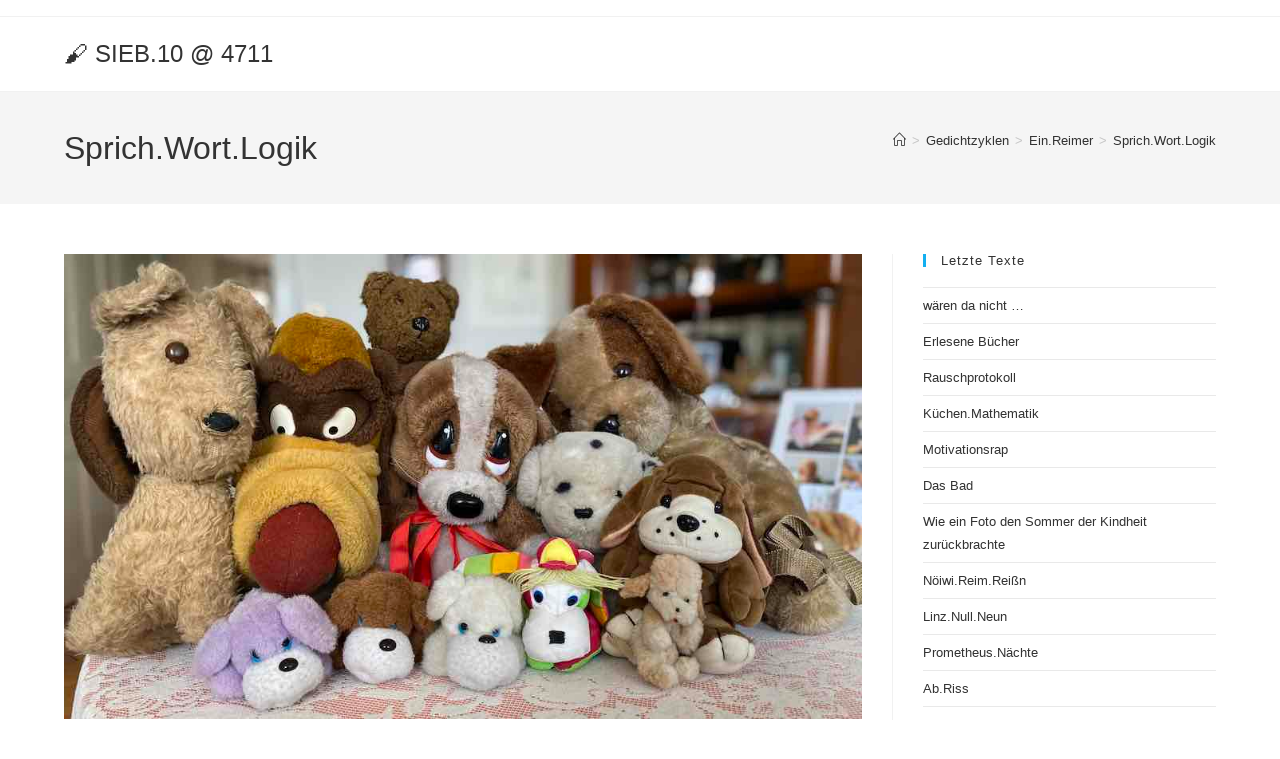

--- FILE ---
content_type: text/html; charset=UTF-8
request_url: https://literatur.stangl.eu/sprich-wort-logik/
body_size: 13543
content:
<!DOCTYPE html>
<html class="html" lang="de">
<head>
<meta charset="UTF-8">
<link rel="profile" href="https://gmpg.org/xfn/11">
<title>Sprich.Wort.Logik &#8211; &#x1f58c;&#xfe0f; SIEB.10 @ 4711</title>
<meta name='robots' content='max-image-preview:large' />
<meta name="viewport" content="width=device-width, initial-scale=1"><link rel="alternate" title="oEmbed (JSON)" type="application/json+oembed" href="https://literatur.stangl.eu/wp-json/oembed/1.0/embed?url=https%3A%2F%2Fliteratur.stangl.eu%2Fsprich-wort-logik%2F" />
<link rel="alternate" title="oEmbed (XML)" type="text/xml+oembed" href="https://literatur.stangl.eu/wp-json/oembed/1.0/embed?url=https%3A%2F%2Fliteratur.stangl.eu%2Fsprich-wort-logik%2F&#038;format=xml" />
<style id='wp-img-auto-sizes-contain-inline-css'>
img:is([sizes=auto i],[sizes^="auto," i]){contain-intrinsic-size:3000px 1500px}
/*# sourceURL=wp-img-auto-sizes-contain-inline-css */
</style>
<style id='wp-emoji-styles-inline-css'>
img.wp-smiley, img.emoji {
display: inline !important;
border: none !important;
box-shadow: none !important;
height: 1em !important;
width: 1em !important;
margin: 0 0.07em !important;
vertical-align: -0.1em !important;
background: none !important;
padding: 0 !important;
}
/*# sourceURL=wp-emoji-styles-inline-css */
</style>
<style id='wp-block-library-inline-css'>
:root{--wp-block-synced-color:#7a00df;--wp-block-synced-color--rgb:122,0,223;--wp-bound-block-color:var(--wp-block-synced-color);--wp-editor-canvas-background:#ddd;--wp-admin-theme-color:#007cba;--wp-admin-theme-color--rgb:0,124,186;--wp-admin-theme-color-darker-10:#006ba1;--wp-admin-theme-color-darker-10--rgb:0,107,160.5;--wp-admin-theme-color-darker-20:#005a87;--wp-admin-theme-color-darker-20--rgb:0,90,135;--wp-admin-border-width-focus:2px}@media (min-resolution:192dpi){:root{--wp-admin-border-width-focus:1.5px}}.wp-element-button{cursor:pointer}:root .has-very-light-gray-background-color{background-color:#eee}:root .has-very-dark-gray-background-color{background-color:#313131}:root .has-very-light-gray-color{color:#eee}:root .has-very-dark-gray-color{color:#313131}:root .has-vivid-green-cyan-to-vivid-cyan-blue-gradient-background{background:linear-gradient(135deg,#00d084,#0693e3)}:root .has-purple-crush-gradient-background{background:linear-gradient(135deg,#34e2e4,#4721fb 50%,#ab1dfe)}:root .has-hazy-dawn-gradient-background{background:linear-gradient(135deg,#faaca8,#dad0ec)}:root .has-subdued-olive-gradient-background{background:linear-gradient(135deg,#fafae1,#67a671)}:root .has-atomic-cream-gradient-background{background:linear-gradient(135deg,#fdd79a,#004a59)}:root .has-nightshade-gradient-background{background:linear-gradient(135deg,#330968,#31cdcf)}:root .has-midnight-gradient-background{background:linear-gradient(135deg,#020381,#2874fc)}:root{--wp--preset--font-size--normal:16px;--wp--preset--font-size--huge:42px}.has-regular-font-size{font-size:1em}.has-larger-font-size{font-size:2.625em}.has-normal-font-size{font-size:var(--wp--preset--font-size--normal)}.has-huge-font-size{font-size:var(--wp--preset--font-size--huge)}.has-text-align-center{text-align:center}.has-text-align-left{text-align:left}.has-text-align-right{text-align:right}.has-fit-text{white-space:nowrap!important}#end-resizable-editor-section{display:none}.aligncenter{clear:both}.items-justified-left{justify-content:flex-start}.items-justified-center{justify-content:center}.items-justified-right{justify-content:flex-end}.items-justified-space-between{justify-content:space-between}.screen-reader-text{border:0;clip-path:inset(50%);height:1px;margin:-1px;overflow:hidden;padding:0;position:absolute;width:1px;word-wrap:normal!important}.screen-reader-text:focus{background-color:#ddd;clip-path:none;color:#444;display:block;font-size:1em;height:auto;left:5px;line-height:normal;padding:15px 23px 14px;text-decoration:none;top:5px;width:auto;z-index:100000}html :where(.has-border-color){border-style:solid}html :where([style*=border-top-color]){border-top-style:solid}html :where([style*=border-right-color]){border-right-style:solid}html :where([style*=border-bottom-color]){border-bottom-style:solid}html :where([style*=border-left-color]){border-left-style:solid}html :where([style*=border-width]){border-style:solid}html :where([style*=border-top-width]){border-top-style:solid}html :where([style*=border-right-width]){border-right-style:solid}html :where([style*=border-bottom-width]){border-bottom-style:solid}html :where([style*=border-left-width]){border-left-style:solid}html :where(img[class*=wp-image-]){height:auto;max-width:100%}:where(figure){margin:0 0 1em}html :where(.is-position-sticky){--wp-admin--admin-bar--position-offset:var(--wp-admin--admin-bar--height,0px)}@media screen and (max-width:600px){html :where(.is-position-sticky){--wp-admin--admin-bar--position-offset:0px}}
/*# sourceURL=wp-block-library-inline-css */
</style><style id='wp-block-button-inline-css'>
.wp-block-button__link{align-content:center;box-sizing:border-box;cursor:pointer;display:inline-block;height:100%;text-align:center;word-break:break-word}.wp-block-button__link.aligncenter{text-align:center}.wp-block-button__link.alignright{text-align:right}:where(.wp-block-button__link){border-radius:9999px;box-shadow:none;padding:calc(.667em + 2px) calc(1.333em + 2px);text-decoration:none}.wp-block-button[style*=text-decoration] .wp-block-button__link{text-decoration:inherit}.wp-block-buttons>.wp-block-button.has-custom-width{max-width:none}.wp-block-buttons>.wp-block-button.has-custom-width .wp-block-button__link{width:100%}.wp-block-buttons>.wp-block-button.has-custom-font-size .wp-block-button__link{font-size:inherit}.wp-block-buttons>.wp-block-button.wp-block-button__width-25{width:calc(25% - var(--wp--style--block-gap, .5em)*.75)}.wp-block-buttons>.wp-block-button.wp-block-button__width-50{width:calc(50% - var(--wp--style--block-gap, .5em)*.5)}.wp-block-buttons>.wp-block-button.wp-block-button__width-75{width:calc(75% - var(--wp--style--block-gap, .5em)*.25)}.wp-block-buttons>.wp-block-button.wp-block-button__width-100{flex-basis:100%;width:100%}.wp-block-buttons.is-vertical>.wp-block-button.wp-block-button__width-25{width:25%}.wp-block-buttons.is-vertical>.wp-block-button.wp-block-button__width-50{width:50%}.wp-block-buttons.is-vertical>.wp-block-button.wp-block-button__width-75{width:75%}.wp-block-button.is-style-squared,.wp-block-button__link.wp-block-button.is-style-squared{border-radius:0}.wp-block-button.no-border-radius,.wp-block-button__link.no-border-radius{border-radius:0!important}:root :where(.wp-block-button .wp-block-button__link.is-style-outline),:root :where(.wp-block-button.is-style-outline>.wp-block-button__link){border:2px solid;padding:.667em 1.333em}:root :where(.wp-block-button .wp-block-button__link.is-style-outline:not(.has-text-color)),:root :where(.wp-block-button.is-style-outline>.wp-block-button__link:not(.has-text-color)){color:currentColor}:root :where(.wp-block-button .wp-block-button__link.is-style-outline:not(.has-background)),:root :where(.wp-block-button.is-style-outline>.wp-block-button__link:not(.has-background)){background-color:initial;background-image:none}
/*# sourceURL=https://literatur.stangl.eu/wp-includes/blocks/button/style.min.css */
</style>
<style id='wp-block-heading-inline-css'>
h1:where(.wp-block-heading).has-background,h2:where(.wp-block-heading).has-background,h3:where(.wp-block-heading).has-background,h4:where(.wp-block-heading).has-background,h5:where(.wp-block-heading).has-background,h6:where(.wp-block-heading).has-background{padding:1.25em 2.375em}h1.has-text-align-left[style*=writing-mode]:where([style*=vertical-lr]),h1.has-text-align-right[style*=writing-mode]:where([style*=vertical-rl]),h2.has-text-align-left[style*=writing-mode]:where([style*=vertical-lr]),h2.has-text-align-right[style*=writing-mode]:where([style*=vertical-rl]),h3.has-text-align-left[style*=writing-mode]:where([style*=vertical-lr]),h3.has-text-align-right[style*=writing-mode]:where([style*=vertical-rl]),h4.has-text-align-left[style*=writing-mode]:where([style*=vertical-lr]),h4.has-text-align-right[style*=writing-mode]:where([style*=vertical-rl]),h5.has-text-align-left[style*=writing-mode]:where([style*=vertical-lr]),h5.has-text-align-right[style*=writing-mode]:where([style*=vertical-rl]),h6.has-text-align-left[style*=writing-mode]:where([style*=vertical-lr]),h6.has-text-align-right[style*=writing-mode]:where([style*=vertical-rl]){rotate:180deg}
/*# sourceURL=https://literatur.stangl.eu/wp-includes/blocks/heading/style.min.css */
</style>
<style id='wp-block-buttons-inline-css'>
.wp-block-buttons{box-sizing:border-box}.wp-block-buttons.is-vertical{flex-direction:column}.wp-block-buttons.is-vertical>.wp-block-button:last-child{margin-bottom:0}.wp-block-buttons>.wp-block-button{display:inline-block;margin:0}.wp-block-buttons.is-content-justification-left{justify-content:flex-start}.wp-block-buttons.is-content-justification-left.is-vertical{align-items:flex-start}.wp-block-buttons.is-content-justification-center{justify-content:center}.wp-block-buttons.is-content-justification-center.is-vertical{align-items:center}.wp-block-buttons.is-content-justification-right{justify-content:flex-end}.wp-block-buttons.is-content-justification-right.is-vertical{align-items:flex-end}.wp-block-buttons.is-content-justification-space-between{justify-content:space-between}.wp-block-buttons.aligncenter{text-align:center}.wp-block-buttons:not(.is-content-justification-space-between,.is-content-justification-right,.is-content-justification-left,.is-content-justification-center) .wp-block-button.aligncenter{margin-left:auto;margin-right:auto;width:100%}.wp-block-buttons[style*=text-decoration] .wp-block-button,.wp-block-buttons[style*=text-decoration] .wp-block-button__link{text-decoration:inherit}.wp-block-buttons.has-custom-font-size .wp-block-button__link{font-size:inherit}.wp-block-buttons .wp-block-button__link{width:100%}.wp-block-button.aligncenter{text-align:center}
/*# sourceURL=https://literatur.stangl.eu/wp-includes/blocks/buttons/style.min.css */
</style>
<style id='wp-block-search-inline-css'>
.wp-block-search__button{margin-left:10px;word-break:normal}.wp-block-search__button.has-icon{line-height:0}.wp-block-search__button svg{height:1.25em;min-height:24px;min-width:24px;width:1.25em;fill:currentColor;vertical-align:text-bottom}:where(.wp-block-search__button){border:1px solid #ccc;padding:6px 10px}.wp-block-search__inside-wrapper{display:flex;flex:auto;flex-wrap:nowrap;max-width:100%}.wp-block-search__label{width:100%}.wp-block-search.wp-block-search__button-only .wp-block-search__button{box-sizing:border-box;display:flex;flex-shrink:0;justify-content:center;margin-left:0;max-width:100%}.wp-block-search.wp-block-search__button-only .wp-block-search__inside-wrapper{min-width:0!important;transition-property:width}.wp-block-search.wp-block-search__button-only .wp-block-search__input{flex-basis:100%;transition-duration:.3s}.wp-block-search.wp-block-search__button-only.wp-block-search__searchfield-hidden,.wp-block-search.wp-block-search__button-only.wp-block-search__searchfield-hidden .wp-block-search__inside-wrapper{overflow:hidden}.wp-block-search.wp-block-search__button-only.wp-block-search__searchfield-hidden .wp-block-search__input{border-left-width:0!important;border-right-width:0!important;flex-basis:0;flex-grow:0;margin:0;min-width:0!important;padding-left:0!important;padding-right:0!important;width:0!important}:where(.wp-block-search__input){appearance:none;border:1px solid #949494;flex-grow:1;font-family:inherit;font-size:inherit;font-style:inherit;font-weight:inherit;letter-spacing:inherit;line-height:inherit;margin-left:0;margin-right:0;min-width:3rem;padding:8px;text-decoration:unset!important;text-transform:inherit}:where(.wp-block-search__button-inside .wp-block-search__inside-wrapper){background-color:#fff;border:1px solid #949494;box-sizing:border-box;padding:4px}:where(.wp-block-search__button-inside .wp-block-search__inside-wrapper) .wp-block-search__input{border:none;border-radius:0;padding:0 4px}:where(.wp-block-search__button-inside .wp-block-search__inside-wrapper) .wp-block-search__input:focus{outline:none}:where(.wp-block-search__button-inside .wp-block-search__inside-wrapper) :where(.wp-block-search__button){padding:4px 8px}.wp-block-search.aligncenter .wp-block-search__inside-wrapper{margin:auto}.wp-block[data-align=right] .wp-block-search.wp-block-search__button-only .wp-block-search__inside-wrapper{float:right}
/*# sourceURL=https://literatur.stangl.eu/wp-includes/blocks/search/style.min.css */
</style>
<style id='wp-block-search-theme-inline-css'>
.wp-block-search .wp-block-search__label{font-weight:700}.wp-block-search__button{border:1px solid #ccc;padding:.375em .625em}
/*# sourceURL=https://literatur.stangl.eu/wp-includes/blocks/search/theme.min.css */
</style>
<style id='wp-block-paragraph-inline-css'>
.is-small-text{font-size:.875em}.is-regular-text{font-size:1em}.is-large-text{font-size:2.25em}.is-larger-text{font-size:3em}.has-drop-cap:not(:focus):first-letter{float:left;font-size:8.4em;font-style:normal;font-weight:100;line-height:.68;margin:.05em .1em 0 0;text-transform:uppercase}body.rtl .has-drop-cap:not(:focus):first-letter{float:none;margin-left:.1em}p.has-drop-cap.has-background{overflow:hidden}:root :where(p.has-background){padding:1.25em 2.375em}:where(p.has-text-color:not(.has-link-color)) a{color:inherit}p.has-text-align-left[style*="writing-mode:vertical-lr"],p.has-text-align-right[style*="writing-mode:vertical-rl"]{rotate:180deg}
/*# sourceURL=https://literatur.stangl.eu/wp-includes/blocks/paragraph/style.min.css */
</style>
<style id='global-styles-inline-css'>
:root{--wp--preset--aspect-ratio--square: 1;--wp--preset--aspect-ratio--4-3: 4/3;--wp--preset--aspect-ratio--3-4: 3/4;--wp--preset--aspect-ratio--3-2: 3/2;--wp--preset--aspect-ratio--2-3: 2/3;--wp--preset--aspect-ratio--16-9: 16/9;--wp--preset--aspect-ratio--9-16: 9/16;--wp--preset--color--black: #000000;--wp--preset--color--cyan-bluish-gray: #abb8c3;--wp--preset--color--white: #ffffff;--wp--preset--color--pale-pink: #f78da7;--wp--preset--color--vivid-red: #cf2e2e;--wp--preset--color--luminous-vivid-orange: #ff6900;--wp--preset--color--luminous-vivid-amber: #fcb900;--wp--preset--color--light-green-cyan: #7bdcb5;--wp--preset--color--vivid-green-cyan: #00d084;--wp--preset--color--pale-cyan-blue: #8ed1fc;--wp--preset--color--vivid-cyan-blue: #0693e3;--wp--preset--color--vivid-purple: #9b51e0;--wp--preset--gradient--vivid-cyan-blue-to-vivid-purple: linear-gradient(135deg,rgb(6,147,227) 0%,rgb(155,81,224) 100%);--wp--preset--gradient--light-green-cyan-to-vivid-green-cyan: linear-gradient(135deg,rgb(122,220,180) 0%,rgb(0,208,130) 100%);--wp--preset--gradient--luminous-vivid-amber-to-luminous-vivid-orange: linear-gradient(135deg,rgb(252,185,0) 0%,rgb(255,105,0) 100%);--wp--preset--gradient--luminous-vivid-orange-to-vivid-red: linear-gradient(135deg,rgb(255,105,0) 0%,rgb(207,46,46) 100%);--wp--preset--gradient--very-light-gray-to-cyan-bluish-gray: linear-gradient(135deg,rgb(238,238,238) 0%,rgb(169,184,195) 100%);--wp--preset--gradient--cool-to-warm-spectrum: linear-gradient(135deg,rgb(74,234,220) 0%,rgb(151,120,209) 20%,rgb(207,42,186) 40%,rgb(238,44,130) 60%,rgb(251,105,98) 80%,rgb(254,248,76) 100%);--wp--preset--gradient--blush-light-purple: linear-gradient(135deg,rgb(255,206,236) 0%,rgb(152,150,240) 100%);--wp--preset--gradient--blush-bordeaux: linear-gradient(135deg,rgb(254,205,165) 0%,rgb(254,45,45) 50%,rgb(107,0,62) 100%);--wp--preset--gradient--luminous-dusk: linear-gradient(135deg,rgb(255,203,112) 0%,rgb(199,81,192) 50%,rgb(65,88,208) 100%);--wp--preset--gradient--pale-ocean: linear-gradient(135deg,rgb(255,245,203) 0%,rgb(182,227,212) 50%,rgb(51,167,181) 100%);--wp--preset--gradient--electric-grass: linear-gradient(135deg,rgb(202,248,128) 0%,rgb(113,206,126) 100%);--wp--preset--gradient--midnight: linear-gradient(135deg,rgb(2,3,129) 0%,rgb(40,116,252) 100%);--wp--preset--font-size--small: 13px;--wp--preset--font-size--medium: 20px;--wp--preset--font-size--large: 36px;--wp--preset--font-size--x-large: 42px;--wp--preset--spacing--20: 0.44rem;--wp--preset--spacing--30: 0.67rem;--wp--preset--spacing--40: 1rem;--wp--preset--spacing--50: 1.5rem;--wp--preset--spacing--60: 2.25rem;--wp--preset--spacing--70: 3.38rem;--wp--preset--spacing--80: 5.06rem;--wp--preset--shadow--natural: 6px 6px 9px rgba(0, 0, 0, 0.2);--wp--preset--shadow--deep: 12px 12px 50px rgba(0, 0, 0, 0.4);--wp--preset--shadow--sharp: 6px 6px 0px rgba(0, 0, 0, 0.2);--wp--preset--shadow--outlined: 6px 6px 0px -3px rgb(255, 255, 255), 6px 6px rgb(0, 0, 0);--wp--preset--shadow--crisp: 6px 6px 0px rgb(0, 0, 0);}:where(.is-layout-flex){gap: 0.5em;}:where(.is-layout-grid){gap: 0.5em;}body .is-layout-flex{display: flex;}.is-layout-flex{flex-wrap: wrap;align-items: center;}.is-layout-flex > :is(*, div){margin: 0;}body .is-layout-grid{display: grid;}.is-layout-grid > :is(*, div){margin: 0;}:where(.wp-block-columns.is-layout-flex){gap: 2em;}:where(.wp-block-columns.is-layout-grid){gap: 2em;}:where(.wp-block-post-template.is-layout-flex){gap: 1.25em;}:where(.wp-block-post-template.is-layout-grid){gap: 1.25em;}.has-black-color{color: var(--wp--preset--color--black) !important;}.has-cyan-bluish-gray-color{color: var(--wp--preset--color--cyan-bluish-gray) !important;}.has-white-color{color: var(--wp--preset--color--white) !important;}.has-pale-pink-color{color: var(--wp--preset--color--pale-pink) !important;}.has-vivid-red-color{color: var(--wp--preset--color--vivid-red) !important;}.has-luminous-vivid-orange-color{color: var(--wp--preset--color--luminous-vivid-orange) !important;}.has-luminous-vivid-amber-color{color: var(--wp--preset--color--luminous-vivid-amber) !important;}.has-light-green-cyan-color{color: var(--wp--preset--color--light-green-cyan) !important;}.has-vivid-green-cyan-color{color: var(--wp--preset--color--vivid-green-cyan) !important;}.has-pale-cyan-blue-color{color: var(--wp--preset--color--pale-cyan-blue) !important;}.has-vivid-cyan-blue-color{color: var(--wp--preset--color--vivid-cyan-blue) !important;}.has-vivid-purple-color{color: var(--wp--preset--color--vivid-purple) !important;}.has-black-background-color{background-color: var(--wp--preset--color--black) !important;}.has-cyan-bluish-gray-background-color{background-color: var(--wp--preset--color--cyan-bluish-gray) !important;}.has-white-background-color{background-color: var(--wp--preset--color--white) !important;}.has-pale-pink-background-color{background-color: var(--wp--preset--color--pale-pink) !important;}.has-vivid-red-background-color{background-color: var(--wp--preset--color--vivid-red) !important;}.has-luminous-vivid-orange-background-color{background-color: var(--wp--preset--color--luminous-vivid-orange) !important;}.has-luminous-vivid-amber-background-color{background-color: var(--wp--preset--color--luminous-vivid-amber) !important;}.has-light-green-cyan-background-color{background-color: var(--wp--preset--color--light-green-cyan) !important;}.has-vivid-green-cyan-background-color{background-color: var(--wp--preset--color--vivid-green-cyan) !important;}.has-pale-cyan-blue-background-color{background-color: var(--wp--preset--color--pale-cyan-blue) !important;}.has-vivid-cyan-blue-background-color{background-color: var(--wp--preset--color--vivid-cyan-blue) !important;}.has-vivid-purple-background-color{background-color: var(--wp--preset--color--vivid-purple) !important;}.has-black-border-color{border-color: var(--wp--preset--color--black) !important;}.has-cyan-bluish-gray-border-color{border-color: var(--wp--preset--color--cyan-bluish-gray) !important;}.has-white-border-color{border-color: var(--wp--preset--color--white) !important;}.has-pale-pink-border-color{border-color: var(--wp--preset--color--pale-pink) !important;}.has-vivid-red-border-color{border-color: var(--wp--preset--color--vivid-red) !important;}.has-luminous-vivid-orange-border-color{border-color: var(--wp--preset--color--luminous-vivid-orange) !important;}.has-luminous-vivid-amber-border-color{border-color: var(--wp--preset--color--luminous-vivid-amber) !important;}.has-light-green-cyan-border-color{border-color: var(--wp--preset--color--light-green-cyan) !important;}.has-vivid-green-cyan-border-color{border-color: var(--wp--preset--color--vivid-green-cyan) !important;}.has-pale-cyan-blue-border-color{border-color: var(--wp--preset--color--pale-cyan-blue) !important;}.has-vivid-cyan-blue-border-color{border-color: var(--wp--preset--color--vivid-cyan-blue) !important;}.has-vivid-purple-border-color{border-color: var(--wp--preset--color--vivid-purple) !important;}.has-vivid-cyan-blue-to-vivid-purple-gradient-background{background: var(--wp--preset--gradient--vivid-cyan-blue-to-vivid-purple) !important;}.has-light-green-cyan-to-vivid-green-cyan-gradient-background{background: var(--wp--preset--gradient--light-green-cyan-to-vivid-green-cyan) !important;}.has-luminous-vivid-amber-to-luminous-vivid-orange-gradient-background{background: var(--wp--preset--gradient--luminous-vivid-amber-to-luminous-vivid-orange) !important;}.has-luminous-vivid-orange-to-vivid-red-gradient-background{background: var(--wp--preset--gradient--luminous-vivid-orange-to-vivid-red) !important;}.has-very-light-gray-to-cyan-bluish-gray-gradient-background{background: var(--wp--preset--gradient--very-light-gray-to-cyan-bluish-gray) !important;}.has-cool-to-warm-spectrum-gradient-background{background: var(--wp--preset--gradient--cool-to-warm-spectrum) !important;}.has-blush-light-purple-gradient-background{background: var(--wp--preset--gradient--blush-light-purple) !important;}.has-blush-bordeaux-gradient-background{background: var(--wp--preset--gradient--blush-bordeaux) !important;}.has-luminous-dusk-gradient-background{background: var(--wp--preset--gradient--luminous-dusk) !important;}.has-pale-ocean-gradient-background{background: var(--wp--preset--gradient--pale-ocean) !important;}.has-electric-grass-gradient-background{background: var(--wp--preset--gradient--electric-grass) !important;}.has-midnight-gradient-background{background: var(--wp--preset--gradient--midnight) !important;}.has-small-font-size{font-size: var(--wp--preset--font-size--small) !important;}.has-medium-font-size{font-size: var(--wp--preset--font-size--medium) !important;}.has-large-font-size{font-size: var(--wp--preset--font-size--large) !important;}.has-x-large-font-size{font-size: var(--wp--preset--font-size--x-large) !important;}
/*# sourceURL=global-styles-inline-css */
</style>
<style id='classic-theme-styles-inline-css'>
/*! This file is auto-generated */
.wp-block-button__link{color:#fff;background-color:#32373c;border-radius:9999px;box-shadow:none;text-decoration:none;padding:calc(.667em + 2px) calc(1.333em + 2px);font-size:1.125em}.wp-block-file__button{background:#32373c;color:#fff;text-decoration:none}
/*# sourceURL=/wp-includes/css/classic-themes.min.css */
</style>
<!-- <link rel='stylesheet' id='font-awesome-css' href='https://literatur.stangl.eu/wp-content/themes/oceanwp/assets/fonts/fontawesome/css/all.min.css?ver=6.7.2' media='all' /> -->
<!-- <link rel='stylesheet' id='simple-line-icons-css' href='https://literatur.stangl.eu/wp-content/themes/oceanwp/assets/css/third/simple-line-icons.min.css?ver=2.4.0' media='all' /> -->
<!-- <link rel='stylesheet' id='oceanwp-style-css' href='https://literatur.stangl.eu/wp-content/themes/oceanwp/assets/css/style.min.css?ver=4.1.4' media='all' /> -->
<link rel="stylesheet" type="text/css" href="//literatur.stangl.eu/wp-content/cache/wpfc-minified/cg009ja/5xpae.css" media="all"/>
<script src='//literatur.stangl.eu/wp-content/cache/wpfc-minified/lbkufen3/5xpae.js' type="text/javascript"></script>
<!-- <script src="https://literatur.stangl.eu/wp-includes/js/jquery/jquery.min.js?ver=3.7.1" id="jquery-core-js"></script> -->
<!-- <script src="https://literatur.stangl.eu/wp-includes/js/jquery/jquery-migrate.min.js?ver=3.4.1" id="jquery-migrate-js"></script> -->
<link rel="https://api.w.org/" href="https://literatur.stangl.eu/wp-json/" /><link rel="alternate" title="JSON" type="application/json" href="https://literatur.stangl.eu/wp-json/wp/v2/posts/5041" /><link rel="EditURI" type="application/rsd+xml" title="RSD" href="https://literatur.stangl.eu/xmlrpc.php?rsd" />
<meta name="generator" content="WordPress 6.9" />
<link rel="canonical" href="https://literatur.stangl.eu/sprich-wort-logik/" />
<link rel='shortlink' href='https://literatur.stangl.eu/?p=5041' />
<!-- Google tag (gtag.js) -->
<script async src="https://www.googletagmanager.com/gtag/js?id=G-JK5FRD2KFX"></script>
<script>
window.dataLayer = window.dataLayer || [];
function gtag(){dataLayer.push(arguments);}
gtag('js', new Date());
gtag('config', 'G-JK5FRD2KFX');
</script>
<script async language="javascript" type="text/javascript" src="//www.stangl.eu/management/copypasteKUNST.js"></script>
<meta name=viewport content="width=device-width, initial-scale=1">		<!-- OceanWP CSS -->
<style type="text/css">
/* Colors */body .theme-button,body input[type="submit"],body button[type="submit"],body button,body .button,body div.wpforms-container-full .wpforms-form input[type=submit],body div.wpforms-container-full .wpforms-form button[type=submit],body div.wpforms-container-full .wpforms-form .wpforms-page-button,.woocommerce-cart .wp-element-button,.woocommerce-checkout .wp-element-button,.wp-block-button__link{border-color:#ffffff}body .theme-button:hover,body input[type="submit"]:hover,body button[type="submit"]:hover,body button:hover,body .button:hover,body div.wpforms-container-full .wpforms-form input[type=submit]:hover,body div.wpforms-container-full .wpforms-form input[type=submit]:active,body div.wpforms-container-full .wpforms-form button[type=submit]:hover,body div.wpforms-container-full .wpforms-form button[type=submit]:active,body div.wpforms-container-full .wpforms-form .wpforms-page-button:hover,body div.wpforms-container-full .wpforms-form .wpforms-page-button:active,.woocommerce-cart .wp-element-button:hover,.woocommerce-checkout .wp-element-button:hover,.wp-block-button__link:hover{border-color:#ffffff}/* OceanWP Style Settings CSS */.theme-button,input[type="submit"],button[type="submit"],button,.button,body div.wpforms-container-full .wpforms-form input[type=submit],body div.wpforms-container-full .wpforms-form button[type=submit],body div.wpforms-container-full .wpforms-form .wpforms-page-button{border-style:solid}.theme-button,input[type="submit"],button[type="submit"],button,.button,body div.wpforms-container-full .wpforms-form input[type=submit],body div.wpforms-container-full .wpforms-form button[type=submit],body div.wpforms-container-full .wpforms-form .wpforms-page-button{border-width:1px}form input[type="text"],form input[type="password"],form input[type="email"],form input[type="url"],form input[type="date"],form input[type="month"],form input[type="time"],form input[type="datetime"],form input[type="datetime-local"],form input[type="week"],form input[type="number"],form input[type="search"],form input[type="tel"],form input[type="color"],form select,form textarea,.woocommerce .woocommerce-checkout .select2-container--default .select2-selection--single{border-style:solid}body div.wpforms-container-full .wpforms-form input[type=date],body div.wpforms-container-full .wpforms-form input[type=datetime],body div.wpforms-container-full .wpforms-form input[type=datetime-local],body div.wpforms-container-full .wpforms-form input[type=email],body div.wpforms-container-full .wpforms-form input[type=month],body div.wpforms-container-full .wpforms-form input[type=number],body div.wpforms-container-full .wpforms-form input[type=password],body div.wpforms-container-full .wpforms-form input[type=range],body div.wpforms-container-full .wpforms-form input[type=search],body div.wpforms-container-full .wpforms-form input[type=tel],body div.wpforms-container-full .wpforms-form input[type=text],body div.wpforms-container-full .wpforms-form input[type=time],body div.wpforms-container-full .wpforms-form input[type=url],body div.wpforms-container-full .wpforms-form input[type=week],body div.wpforms-container-full .wpforms-form select,body div.wpforms-container-full .wpforms-form textarea{border-style:solid}form input[type="text"],form input[type="password"],form input[type="email"],form input[type="url"],form input[type="date"],form input[type="month"],form input[type="time"],form input[type="datetime"],form input[type="datetime-local"],form input[type="week"],form input[type="number"],form input[type="search"],form input[type="tel"],form input[type="color"],form select,form textarea{border-radius:3px}body div.wpforms-container-full .wpforms-form input[type=date],body div.wpforms-container-full .wpforms-form input[type=datetime],body div.wpforms-container-full .wpforms-form input[type=datetime-local],body div.wpforms-container-full .wpforms-form input[type=email],body div.wpforms-container-full .wpforms-form input[type=month],body div.wpforms-container-full .wpforms-form input[type=number],body div.wpforms-container-full .wpforms-form input[type=password],body div.wpforms-container-full .wpforms-form input[type=range],body div.wpforms-container-full .wpforms-form input[type=search],body div.wpforms-container-full .wpforms-form input[type=tel],body div.wpforms-container-full .wpforms-form input[type=text],body div.wpforms-container-full .wpforms-form input[type=time],body div.wpforms-container-full .wpforms-form input[type=url],body div.wpforms-container-full .wpforms-form input[type=week],body div.wpforms-container-full .wpforms-form select,body div.wpforms-container-full .wpforms-form textarea{border-radius:3px}/* Header */#site-header.has-header-media .overlay-header-media{background-color:rgba(0,0,0,0.5)}/* Blog CSS */.ocean-single-post-header ul.meta-item li a:hover{color:#333333}/* Footer Copyright */#footer-bottom{background-color:#d3d3d3}/* Typography */body{font-size:14px;line-height:1.8}h1,h2,h3,h4,h5,h6,.theme-heading,.widget-title,.oceanwp-widget-recent-posts-title,.comment-reply-title,.entry-title,.sidebar-box .widget-title{line-height:1.4}h1{font-size:23px;line-height:1.4}h2{font-size:20px;line-height:1.4}h3{font-size:18px;line-height:1.4}h4{font-size:17px;line-height:1.4}h5{font-size:14px;line-height:1.4}h6{font-size:15px;line-height:1.4}.page-header .page-header-title,.page-header.background-image-page-header .page-header-title{font-size:32px;line-height:1.4}.page-header .page-subheading{font-size:15px;line-height:1.8}.site-breadcrumbs,.site-breadcrumbs a{font-size:13px;line-height:1.4}#top-bar-content,#top-bar-social-alt{font-size:12px;line-height:1.8}#site-logo a.site-logo-text{font-size:24px;line-height:1.8}.dropdown-menu ul li a.menu-link,#site-header.full_screen-header .fs-dropdown-menu ul.sub-menu li a{font-size:12px;line-height:1.2;letter-spacing:.6px}.sidr-class-dropdown-menu li a,a.sidr-class-toggle-sidr-close,#mobile-dropdown ul li a,body #mobile-fullscreen ul li a{font-size:15px;line-height:1.8}.blog-entry.post .blog-entry-header .entry-title a{font-size:24px;line-height:1.4}.ocean-single-post-header .single-post-title{font-size:34px;line-height:1.4;letter-spacing:.6px}.ocean-single-post-header ul.meta-item li,.ocean-single-post-header ul.meta-item li a{font-size:13px;line-height:1.4;letter-spacing:.6px}.ocean-single-post-header .post-author-name,.ocean-single-post-header .post-author-name a{font-size:14px;line-height:1.4;letter-spacing:.6px}.ocean-single-post-header .post-author-description{font-size:12px;line-height:1.4;letter-spacing:.6px}.single-post .entry-title{line-height:1.4;letter-spacing:.6px}.single-post ul.meta li,.single-post ul.meta li a{font-size:14px;line-height:1.4;letter-spacing:.6px}.sidebar-box .widget-title,.sidebar-box.widget_block .wp-block-heading{font-size:13px;line-height:1;letter-spacing:1px}#footer-widgets .footer-box .widget-title{font-size:13px;line-height:1;letter-spacing:1px}#footer-bottom #copyright{font-size:12px;line-height:1}#footer-bottom #footer-bottom-menu{font-size:12px;line-height:1}.woocommerce-store-notice.demo_store{line-height:2;letter-spacing:1.5px}.demo_store .woocommerce-store-notice__dismiss-link{line-height:2;letter-spacing:1.5px}.woocommerce ul.products li.product li.title h2,.woocommerce ul.products li.product li.title a{font-size:14px;line-height:1.5}.woocommerce ul.products li.product li.category,.woocommerce ul.products li.product li.category a{font-size:12px;line-height:1}.woocommerce ul.products li.product .price{font-size:18px;line-height:1}.woocommerce ul.products li.product .button,.woocommerce ul.products li.product .product-inner .added_to_cart{font-size:12px;line-height:1.5;letter-spacing:1px}.woocommerce ul.products li.owp-woo-cond-notice span,.woocommerce ul.products li.owp-woo-cond-notice a{font-size:16px;line-height:1;letter-spacing:1px;font-weight:600;text-transform:capitalize}.woocommerce div.product .product_title{font-size:24px;line-height:1.4;letter-spacing:.6px}.woocommerce div.product p.price{font-size:36px;line-height:1}.woocommerce .owp-btn-normal .summary form button.button,.woocommerce .owp-btn-big .summary form button.button,.woocommerce .owp-btn-very-big .summary form button.button{font-size:12px;line-height:1.5;letter-spacing:1px;text-transform:uppercase}.woocommerce div.owp-woo-single-cond-notice span,.woocommerce div.owp-woo-single-cond-notice a{font-size:18px;line-height:2;letter-spacing:1.5px;font-weight:600;text-transform:capitalize}
</style></head>
<body class="wp-singular post-template-default single single-post postid-5041 single-format-standard wp-embed-responsive wp-theme-oceanwp oceanwp-theme dropdown-mobile default-breakpoint has-sidebar content-right-sidebar post-in-category-ein-reimer has-topbar has-breadcrumbs" itemscope="itemscope" itemtype="https://schema.org/Article">
<div id="outer-wrap" class="site clr">
<a class="skip-link screen-reader-text" href="#main">Zum Inhalt springen</a>
<div id="wrap" class="clr">
<div id="top-bar-wrap" class="clr">
<div id="top-bar" class="clr container has-no-content">
<div id="top-bar-inner" class="clr">
</div><!-- #top-bar-inner -->
</div><!-- #top-bar -->
</div><!-- #top-bar-wrap -->
<header id="site-header" class="minimal-header clr" data-height="74" itemscope="itemscope" itemtype="https://schema.org/WPHeader" role="banner">
<div id="site-header-inner" class="clr container">
<div id="site-logo" class="clr" itemscope itemtype="https://schema.org/Brand" >
<div id="site-logo-inner" class="clr">
<a href="https://literatur.stangl.eu/" rel="home" class="site-title site-logo-text"  style=color:#;>&#x1f58c;&#xfe0f; SIEB.10 @ 4711</a>
</div><!-- #site-logo-inner -->
</div><!-- #site-logo -->
</div><!-- #site-header-inner -->
<div id="mobile-dropdown" class="clr" >
<nav class="clr" itemscope="itemscope" itemtype="https://schema.org/SiteNavigationElement">
<div id="mobile-menu-search" class="clr">
<form aria-label="Diese Website durchsuchen" method="get" action="https://literatur.stangl.eu/" class="mobile-searchform">
<input aria-label="Suchabfrage eingeben" value="" class="field" id="ocean-mobile-search-1" type="search" name="s" autocomplete="off" placeholder="Suchen" />
<button aria-label="Suche abschicken" type="submit" class="searchform-submit">
<i class=" icon-magnifier" aria-hidden="true" role="img"></i>		</button>
</form>
</div><!-- .mobile-menu-search -->
</nav>
</div>
</header><!-- #site-header -->
<main id="main" class="site-main clr"  role="main">
<header class="page-header">
<div class="container clr page-header-inner">
<h1 class="page-header-title clr" itemprop="headline">Sprich.Wort.Logik</h1>
<nav role="navigation" aria-label="Brotkrümelnavigation" class="site-breadcrumbs clr position-"><ol class="trail-items" itemscope itemtype="http://schema.org/BreadcrumbList"><meta name="numberOfItems" content="4" /><meta name="itemListOrder" content="Ascending" /><li class="trail-item trail-begin" itemprop="itemListElement" itemscope itemtype="https://schema.org/ListItem"><a href="https://literatur.stangl.eu" rel="home" aria-label="Start" itemprop="item"><span itemprop="name"><i class=" icon-home" aria-hidden="true" role="img"></i><span class="breadcrumb-home has-icon">Start</span></span></a><span class="breadcrumb-sep">></span><meta itemprop="position" content="1" /></li><li class="trail-item" itemprop="itemListElement" itemscope itemtype="https://schema.org/ListItem"><a href="https://literatur.stangl.eu/category/gedichtzyklen/" itemprop="item"><span itemprop="name">Gedichtzyklen</span></a><span class="breadcrumb-sep">></span><meta itemprop="position" content="2" /></li><li class="trail-item" itemprop="itemListElement" itemscope itemtype="https://schema.org/ListItem"><a href="https://literatur.stangl.eu/category/gedichtzyklen/ein-reimer/" itemprop="item"><span itemprop="name">Ein.Reimer</span></a><span class="breadcrumb-sep">></span><meta itemprop="position" content="3" /></li><li class="trail-item trail-end" itemprop="itemListElement" itemscope itemtype="https://schema.org/ListItem"><span itemprop="name"><a href="https://literatur.stangl.eu/sprich-wort-logik/">Sprich.Wort.Logik</a></span><meta itemprop="position" content="4" /></li></ol></nav>
</div><!-- .page-header-inner -->
</header><!-- .page-header -->
<div id="content-wrap" class="container clr">
<div id="primary" class="content-area clr">
<div id="content" class="site-content clr">
<article id="post-5041">
<div class="entry-content clr" itemprop="text">
<p><img decoding="async" src="https://literatur.stangl.eu/wp-content/uploads/2022/07/hunde-meute.jpg" alt="" width="100%" /></p>
<p>Wenn ich vor die Hunde gehe,<br />
Mich dann zu den Hunden drehe<br />
Und vor ihren Augen stehe,<br />
Die gebleckten Z&#228;hne sehe,<br />
Sagt mir meine kleine Zehe,<br />
Dass so vieler Hunde N&#228;he<br />
Endet oft in Ach und Wehe.<br />
Darum denk ich mir: Ich gehe.</p>
<hr />
<p>Verfasst f&#252;r die Zeitschrift UND zum Thema &#8222;Vor die Hunde gehen&#8220;.</p>
</div><!-- .entry -->
<section id="related-posts" class="clr">
<h3 class="theme-heading related-posts-title">
<span class="text">Das könnte dir auch gefallen</span>
</h3>
<div class="oceanwp-row clr">
<article class="related-post clr col span_1_of_3 col-1 post-4001 post type-post status-publish format-standard hentry category-dialekt category-ein-reimer category-slam-poetry entry">
<h3 class="related-post-title">
<a href="https://literatur.stangl.eu/ollahaund/" rel="bookmark">Ollahaund</a>
</h3><!-- .related-post-title -->
<time class="published" datetime="2019-04-01T15:52:05+02:00"><i class=" icon-clock" aria-hidden="true" role="img"></i>1. April 2019</time>
</article><!-- .related-post -->
<article class="related-post clr col span_1_of_3 col-2 post-2050 post type-post status-publish format-standard hentry category-ein-reimer entry">
<h3 class="related-post-title">
<a href="https://literatur.stangl.eu/butter-brot/" rel="bookmark">Butter.Brot</a>
</h3><!-- .related-post-title -->
<time class="published" datetime="2011-10-20T17:40:22+02:00"><i class=" icon-clock" aria-hidden="true" role="img"></i>20. Oktober 2011</time>
</article><!-- .related-post -->
<article class="related-post clr col span_1_of_3 col-3 post-4607 post type-post status-publish format-standard hentry category-ein-reimer category-blogroll entry">
<h3 class="related-post-title">
<a href="https://literatur.stangl.eu/halb-toene/" rel="bookmark">Halb.T&#246;ne</a>
</h3><!-- .related-post-title -->
<time class="published" datetime="2021-05-08T10:29:12+02:00"><i class=" icon-clock" aria-hidden="true" role="img"></i>8. Mai 2021</time>
</article><!-- .related-post -->
</div><!-- .oceanwp-row -->
</section><!-- .related-posts -->
</article>
</div><!-- #content -->
</div><!-- #primary -->
<aside id="right-sidebar" class="sidebar-container widget-area sidebar-primary" itemscope="itemscope" itemtype="https://schema.org/WPSideBar" role="complementary" aria-label="Primäre Seitenleiste">
<div id="right-sidebar-inner" class="clr">
<div id="recent-posts-2" class="sidebar-box widget_recent_entries clr">
<h4 class="widget-title">Letzte Texte</h4>
<ul>
<li>
<a href="https://literatur.stangl.eu/waeren-da-nicht/">w&#228;ren da nicht …</a>
</li>
<li>
<a href="https://literatur.stangl.eu/erlesene-buecher-2/">Erlesene B&#252;cher</a>
</li>
<li>
<a href="https://literatur.stangl.eu/rauschprotokoll/">Rauschprotokoll</a>
</li>
<li>
<a href="https://literatur.stangl.eu/kuechen-mathematik/">K&#252;chen.Mathematik</a>
</li>
<li>
<a href="https://literatur.stangl.eu/motivationsrap/">Motivationsrap</a>
</li>
<li>
<a href="https://literatur.stangl.eu/das-bad/">Das Bad</a>
</li>
<li>
<a href="https://literatur.stangl.eu/wie-ein-foto-den-sommer-der-kindheit-zurueckbrachte/">Wie ein Foto den Sommer der Kindheit zur&#252;ckbrachte</a>
</li>
<li>
<a href="https://literatur.stangl.eu/noeiwi-reim-reissn-2/">N&#246;iwi.Reim.Rei&#223;n</a>
</li>
<li>
<a href="https://literatur.stangl.eu/linznullneun/">Linz.Null.Neun</a>
</li>
<li>
<a href="https://literatur.stangl.eu/prometheus-naechte/">Prometheus.N&#228;chte</a>
</li>
<li>
<a href="https://literatur.stangl.eu/ab-riss/">Ab.Riss</a>
</li>
<li>
<a href="https://literatur.stangl.eu/frost/">Frost</a>
</li>
<li>
<a href="https://literatur.stangl.eu/inhaltsangabe-einer-kurzgeschichte/">Inhaltsangabe einer Kurzgeschichte</a>
</li>
<li>
<a href="https://literatur.stangl.eu/ballade-der-resonanz/">Ballade der Resonanz</a>
</li>
<li>
<a href="https://literatur.stangl.eu/ballad-of-resonance/">Ballad of Resonance</a>
</li>
<li>
<a href="https://literatur.stangl.eu/das-bewerbungsgespraech/">Das Bewerbungsgespr&#228;ch</a>
</li>
<li>
<a href="https://literatur.stangl.eu/birne/">Birne</a>
</li>
</ul>
</div><div id="block-12" class="sidebar-box widget_block clr">
<h2 class="wp-block-heading"></h2>
</div><div id="block-16" class="sidebar-box widget_block clr">
<div class="wp-block-buttons is-layout-flex wp-block-buttons-is-layout-flex">
<div class="wp-block-button"><a class="wp-block-button__link has-text-align-center wp-element-button" href="https://literatur.stangl.eu/songtexte/"><em>Songtexte &amp; Songs</em></a></div>
</div>
</div><div id="block-14" class="sidebar-box widget_block widget_text clr">
<p></p>
</div><div id="block-11" class="sidebar-box widget_block widget_search clr"><form role="search" method="get" action="https://literatur.stangl.eu/" class="wp-block-search__button-outside wp-block-search__text-button wp-block-search"    ><label class="wp-block-search__label" for="wp-block-search__input-2" >Suche …</label><div class="wp-block-search__inside-wrapper" ><input class="wp-block-search__input" id="wp-block-search__input-2" placeholder="" value="" type="search" name="s" required /><button aria-label="Suchen" class="wp-block-search__button wp-element-button" type="submit" >Suchen</button></div></form></div><div id="categories-1" class="sidebar-box widget_categories clr"><h4 class="widget-title">Sammlung</h4>
<ul>
<li class="cat-item cat-item-95"><a href="https://literatur.stangl.eu/category/akrostichon/">Akrostichon</a>
</li>
<li class="cat-item cat-item-63"><a href="https://literatur.stangl.eu/category/autorenkreis-federspiel/">AutorInnenkreis FEDERSPIEL</a>
</li>
<li class="cat-item cat-item-100"><a href="https://literatur.stangl.eu/category/buecher/">Bücher</a>
</li>
<li class="cat-item cat-item-73"><a href="https://literatur.stangl.eu/category/dialekt/">Dialekt</a>
</li>
<li class="cat-item cat-item-29"><a href="https://literatur.stangl.eu/category/dichtung/">Dichtung</a>
<ul class='children'>
<li class="cat-item cat-item-94"><a href="https://literatur.stangl.eu/category/dichtung/ai-chatgpt/">AI &amp; ChatGPT</a>
</li>
<li class="cat-item cat-item-2"><a href="https://literatur.stangl.eu/category/dichtung/blogroll/">Gedichte</a>
<ul class='children'>
<li class="cat-item cat-item-57"><a href="https://literatur.stangl.eu/category/dichtung/blogroll/uebertragungen/">Übertragung</a>
</li>
<li class="cat-item cat-item-42"><a href="https://literatur.stangl.eu/category/dichtung/blogroll/erste-versuche/">erste versuche</a>
</li>
<li class="cat-item cat-item-38"><a href="https://literatur.stangl.eu/category/dichtung/blogroll/lakonische-verse/">Lakonische Verse</a>
</li>
<li class="cat-item cat-item-90"><a href="https://literatur.stangl.eu/category/dichtung/blogroll/wilde-literatur/">Wildes</a>
</li>
</ul>
</li>
<li class="cat-item cat-item-9"><a href="https://literatur.stangl.eu/category/dichtung/haiku/">Haiku</a>
</li>
<li class="cat-item cat-item-107"><a href="https://literatur.stangl.eu/category/dichtung/konkrete-poesie/">Konkrete Poesie</a>
</li>
<li class="cat-item cat-item-12"><a href="https://literatur.stangl.eu/category/dichtung/leidenschaft/">Leidenschaft</a>
</li>
<li class="cat-item cat-item-93"><a href="https://literatur.stangl.eu/category/dichtung/miniatur/">Miniatur</a>
</li>
<li class="cat-item cat-item-67"><a href="https://literatur.stangl.eu/category/dichtung/miniaturen/">Miniaturen</a>
</li>
<li class="cat-item cat-item-17"><a href="https://literatur.stangl.eu/category/dichtung/nonsense/">Non.Sense</a>
</li>
<li class="cat-item cat-item-6"><a href="https://literatur.stangl.eu/category/dichtung/prosatexte/">Prosa</a>
<ul class='children'>
<li class="cat-item cat-item-59"><a href="https://literatur.stangl.eu/category/dichtung/prosatexte/essay/">Essay</a>
</li>
</ul>
</li>
<li class="cat-item cat-item-33"><a href="https://literatur.stangl.eu/category/dichtung/satire/">Satire</a>
<ul class='children'>
<li class="cat-item cat-item-66"><a href="https://literatur.stangl.eu/category/dichtung/satire/shorties/">Shorties</a>
</li>
</ul>
</li>
<li class="cat-item cat-item-75"><a href="https://literatur.stangl.eu/category/dichtung/short-story/">Short Story</a>
</li>
<li class="cat-item cat-item-105"><a href="https://literatur.stangl.eu/category/dichtung/skurrilyk/">Skurrilyk</a>
</li>
<li class="cat-item cat-item-23"><a href="https://literatur.stangl.eu/category/dichtung/slam-poetry/">Slam Poetry</a>
<ul class='children'>
<li class="cat-item cat-item-41"><a href="https://literatur.stangl.eu/category/dichtung/slam-poetry/rap/">Rap</a>
</li>
</ul>
</li>
<li class="cat-item cat-item-13"><a href="https://literatur.stangl.eu/category/dichtung/sonette/">Sonette</a>
</li>
<li class="cat-item cat-item-48"><a href="https://literatur.stangl.eu/category/dichtung/twitter/">Twitter</a>
</li>
</ul>
</li>
<li class="cat-item cat-item-96"><a href="https://literatur.stangl.eu/category/dramolett/">Dramolett</a>
</li>
<li class="cat-item cat-item-31"><a href="https://literatur.stangl.eu/category/gedichtzyklen/">Gedichtzyklen</a>
<ul class='children'>
<li class="cat-item cat-item-45"><a href="https://literatur.stangl.eu/category/gedichtzyklen/ein-reimer/">Ein.Reimer</a>
</li>
<li class="cat-item cat-item-16"><a href="https://literatur.stangl.eu/category/gedichtzyklen/flussgedichte/">Fluss.Gedichte</a>
</li>
<li class="cat-item cat-item-64"><a href="https://literatur.stangl.eu/category/gedichtzyklen/glimpses/">Glimpses</a>
</li>
<li class="cat-item cat-item-44"><a href="https://literatur.stangl.eu/category/gedichtzyklen/jahres-zeiten/">Jahres.Zeiten</a>
</li>
<li class="cat-item cat-item-36"><a href="https://literatur.stangl.eu/category/gedichtzyklen/kaffee-haus-gedichte/">Kaffee.Haus.Gedichte</a>
</li>
<li class="cat-item cat-item-43"><a href="https://literatur.stangl.eu/category/gedichtzyklen/linz-gedichte/">Linz.Gedichte</a>
</li>
<li class="cat-item cat-item-37"><a href="https://literatur.stangl.eu/category/gedichtzyklen/nacht-tag/">Nacht &amp; Tag</a>
</li>
<li class="cat-item cat-item-18"><a href="https://literatur.stangl.eu/category/gedichtzyklen/pingruine/">Ping.Ruine</a>
</li>
<li class="cat-item cat-item-106"><a href="https://literatur.stangl.eu/category/gedichtzyklen/randnotizen/">Randnotizen</a>
</li>
<li class="cat-item cat-item-32"><a href="https://literatur.stangl.eu/category/gedichtzyklen/rueck-blick/">Rück.Blick</a>
</li>
<li class="cat-item cat-item-58"><a href="https://literatur.stangl.eu/category/gedichtzyklen/schoenheit-hinterfragt/">Schönheit.hinterfragt</a>
</li>
<li class="cat-item cat-item-49"><a href="https://literatur.stangl.eu/category/gedichtzyklen/spiegelungen/">Spiegelungen</a>
</li>
<li class="cat-item cat-item-50"><a href="https://literatur.stangl.eu/category/gedichtzyklen/tier-welt/">Tier.Welt</a>
</li>
<li class="cat-item cat-item-14"><a href="https://literatur.stangl.eu/category/gedichtzyklen/wendezeiten/">Wende.Zeiten</a>
</li>
<li class="cat-item cat-item-74"><a href="https://literatur.stangl.eu/category/gedichtzyklen/wir-sagen-unkraut/">Wir sagen Unkraut</a>
</li>
</ul>
</li>
<li class="cat-item cat-item-102"><a href="https://literatur.stangl.eu/category/musik/">Musik</a>
</li>
<li class="cat-item cat-item-103"><a href="https://literatur.stangl.eu/category/nachdichtung/">Nachdichtung</a>
</li>
<li class="cat-item cat-item-104"><a href="https://literatur.stangl.eu/category/songtexte/">Songtexte</a>
</li>
<li class="cat-item cat-item-30"><a href="https://literatur.stangl.eu/category/diverses/">Sonstiges</a>
<ul class='children'>
<li class="cat-item cat-item-25"><a href="https://literatur.stangl.eu/category/diverses/archiv/">Archiv</a>
</li>
<li class="cat-item cat-item-53"><a href="https://literatur.stangl.eu/category/diverses/aus-den-anfaengen/">Aus den Anfängen …</a>
</li>
<li class="cat-item cat-item-34"><a href="https://literatur.stangl.eu/category/diverses/fragmente/">Fragmente</a>
</li>
<li class="cat-item cat-item-68"><a href="https://literatur.stangl.eu/category/diverses/gelegenheitstexte/">Gelegenheitstexte</a>
</li>
<li class="cat-item cat-item-27"><a href="https://literatur.stangl.eu/category/diverses/heinrich-altbauer/">Heinrich Altbauer</a>
</li>
<li class="cat-item cat-item-52"><a href="https://literatur.stangl.eu/category/diverses/lesung/">Lesungen</a>
</li>
<li class="cat-item cat-item-24"><a href="https://literatur.stangl.eu/category/diverses/veroeffentlichungen/">Literaturzeitschriften</a>
<ul class='children'>
<li class="cat-item cat-item-72"><a href="https://literatur.stangl.eu/category/diverses/veroeffentlichungen/alberndorfer-anthologie/">Alberndorfer Anthologie</a>
</li>
<li class="cat-item cat-item-56"><a href="https://literatur.stangl.eu/category/diverses/veroeffentlichungen/die-rampe-donau/">Die Rampe</a>
</li>
<li class="cat-item cat-item-69"><a href="https://literatur.stangl.eu/category/diverses/veroeffentlichungen/dum-das-ultimative-magazin/">DUM &#8211; Das ultimative Magazin</a>
</li>
<li class="cat-item cat-item-71"><a href="https://literatur.stangl.eu/category/diverses/veroeffentlichungen/etcetera/">etcetera</a>
</li>
<li class="cat-item cat-item-62"><a href="https://literatur.stangl.eu/category/diverses/veroeffentlichungen/facetten/">Facetten</a>
</li>
<li class="cat-item cat-item-61"><a href="https://literatur.stangl.eu/category/diverses/veroeffentlichungen/landstrich/">LANDSTRICH</a>
</li>
<li class="cat-item cat-item-70"><a href="https://literatur.stangl.eu/category/diverses/veroeffentlichungen/poesiealbum-neu/">Poesiealbum NEU</a>
</li>
</ul>
</li>
<li class="cat-item cat-item-26"><a href="https://literatur.stangl.eu/category/diverses/preise/">Preise</a>
</li>
<li class="cat-item cat-item-60"><a href="https://literatur.stangl.eu/category/diverses/theorie/">Theorie</a>
</li>
</ul>
</li>
</ul>
</div><div id="text-336871513" class="sidebar-box widget_text clr"><h4 class="widget-title">Literaturprojekte</h4>			<div class="textwidget"><ul class='children'>
<li class="cat-item cat-item-16"><a href="https://alternativ-facetten-2011.blogspot.com/">Alternativ Facetten 2011</a></li><li class="cat-item cat-item-16"><a href="https://autorinnenkreisfederspiel.wordpress.com/" target="_blank">AutorInnenkreis FEDERSPIEL</a></li>
<li class="cat-item cat-item-16"><a href="https://sieb10.stangl-taller.at/" target="_blank">SIEB.10 ezine für literatur</a></li>
</ul></div>
</div><div id="text-336871514" class="sidebar-box widget_text clr"><h4 class="widget-title">Kunstprojekte</h4>			<div class="textwidget"><ul class="children">
<li class="cat-item cat-item-16"><a href="https://foto.stangl.eu/">Fotografie</a></li>
<li class="cat-item cat-item-16"><a href="https://kunst.stangl.eu/">Kunst etc.</a></li>
<li class="cat-item cat-item-16"><a href="https://arktos.stangl-taller.at/">ARKTOS ezine</a></li>
</ul>
</div>
</div><div id="pages-2" class="sidebar-box widget_pages clr"><h4 class="widget-title">Seiten</h4>
<ul>
<li class="page_item page-item-65"><a href="https://literatur.stangl.eu/der-autor/">Der Schreiber …</a></li>
<li class="page_item page-item-116"><a href="https://literatur.stangl.eu/alphabetisches-verzeichnis-der-texte/">Alphabetisches Verzeichnis</a></li>
<li class="page_item page-item-131"><a href="https://literatur.stangl.eu/sentenzen/">Sentenzen</a></li>
<li class="page_item page-item-3287 page_item_has_children"><a href="https://literatur.stangl.eu/kurzgefasst/">Kurzgefasst</a>
<ul class='children'>
<li class="page_item page-item-283"><a href="https://literatur.stangl.eu/kurzgefasst/twitter/">Twitter</a></li>
<li class="page_item page-item-1453"><a href="https://literatur.stangl.eu/kurzgefasst/lakonische-verse/">Lakonische Verse</a></li>
<li class="page_item page-item-1761"><a href="https://literatur.stangl.eu/kurzgefasst/fun/">Fun</a></li>
<li class="page_item page-item-2237"><a href="https://literatur.stangl.eu/kurzgefasst/sprueche/">Bemerkenswertes</a></li>
<li class="page_item page-item-3249"><a href="https://literatur.stangl.eu/kurzgefasst/weisheiten-weiter-weisend/">Weisheiten.Weiter.Weisend</a></li>
<li class="page_item page-item-3283"><a href="https://literatur.stangl.eu/kurzgefasst/boese-sprueche/">B&#246;se Spr&#252;che</a></li>
<li class="page_item page-item-3363"><a href="https://literatur.stangl.eu/kurzgefasst/nonsense-reime/">Nonsense.Reime</a></li>
</ul>
</li>
<li class="page_item page-item-3295 page_item_has_children"><a href="https://literatur.stangl.eu/persoenliches/">Pers&#246;nliches</a>
<ul class='children'>
<li class="page_item page-item-104"><a href="https://literatur.stangl.eu/persoenliches/der-autor-bunt/">Der Autor</a></li>
<li class="page_item page-item-118"><a href="https://literatur.stangl.eu/persoenliches/ueberblick/">Diese Seiten &#8230;</a></li>
<li class="page_item page-item-2583"><a href="https://literatur.stangl.eu/persoenliches/vom-gedichte-schreiben/">Vom Gedichte schreiben …</a></li>
<li class="page_item page-item-2960"><a href="https://literatur.stangl.eu/persoenliches/autorenkreis-federspiel/">FEDERSPIEL</a></li>
<li class="page_item page-item-3768"><a href="https://literatur.stangl.eu/persoenliches/literarischer-lebenslauf-werner-stangl/">Literarischer Lebenslauf</a></li>
</ul>
</li>
<li class="page_item page-item-4630"><a href="https://literatur.stangl.eu/">Diese Seiten …</a></li>
<li class="page_item page-item-6219"><a href="https://literatur.stangl.eu/songtexte/">Songtexte &#038; Songs</a></li>
<li class="page_item page-item-6600"><a href="https://literatur.stangl.eu/letztes/">Letztes</a></li>
</ul>
</div><div id="text-3" class="sidebar-box widget_text clr"><h4 class="widget-title">Obligatorisches</h4>			<div class="textwidget"><ul class="children">
<li class="cat-item cat-item-16"><a href="https://www.stangl.eu/nachricht/">Nachricht</a></li>
<li class="cat-item cat-item-16"><a href="https://www.stangl.eu/management/impressum.shtml" target="_blank" rel="noopener">Impressum</a></li>
<li class="cat-item cat-item-16"><a href="https://www.stangl.eu/management/datenschutzerklaerung.shtml" target="_blank" rel="noopener">Datenschutzerklärung</a></li>
<li><script type="text/javascript" language="JavaScript">
<!-- YearNow = new Date(); YearToday = YearNow.getFullYear(); document.write("Wien Linz Freiburg "+ YearToday); //-->
</script></li>
</ul>
<p><object data="https://www.stangl.eu/zaehlpixel/EUliteratur.html" width="1px" height="1px"></object></p>
</div>
</div><div id="block-15" class="sidebar-box widget_block clr">
<div class="wp-block-buttons is-layout-flex wp-block-buttons-is-layout-flex"></div>
</div>
</div><!-- #sidebar-inner -->
</aside><!-- #right-sidebar -->
</div><!-- #content-wrap -->

</main><!-- #main -->
<footer id="footer" class="site-footer" itemscope="itemscope" itemtype="https://schema.org/WPFooter" role="contentinfo">
<div id="footer-inner" class="clr">
<div id="footer-widgets" class="oceanwp-row clr tablet-2-col mobile-1-col">
<div class="footer-widgets-inner container">
<div class="footer-box span_1_of_4 col col-1">
</div><!-- .footer-one-box -->
<div class="footer-box span_1_of_4 col col-2">
</div><!-- .footer-one-box -->
<div class="footer-box span_1_of_4 col col-3 ">
</div><!-- .footer-one-box -->
<div class="footer-box span_1_of_4 col col-4">
</div><!-- .footer-box -->
</div><!-- .container -->
</div><!-- #footer-widgets -->
<div id="footer-bottom" class="clr no-footer-nav">
<div id="footer-bottom-inner" class="container clr">
<div id="copyright" class="clr" role="contentinfo">
Copyright - WordPress Theme by OceanWP			</div><!-- #copyright -->
</div><!-- #footer-bottom-inner -->
</div><!-- #footer-bottom -->
</div><!-- #footer-inner -->
</footer><!-- #footer -->
</div><!-- #wrap -->
</div><!-- #outer-wrap -->
<a aria-label="Zum Seitenanfang scrollen" href="#" id="scroll-top" class="scroll-top-right"><i class=" fa fa-angle-up" aria-hidden="true" role="img"></i></a>
<script type="speculationrules">
{"prefetch":[{"source":"document","where":{"and":[{"href_matches":"/*"},{"not":{"href_matches":["/wp-*.php","/wp-admin/*","/wp-content/uploads/*","/wp-content/*","/wp-content/plugins/*","/wp-content/themes/oceanwp/*","/*\\?(.+)"]}},{"not":{"selector_matches":"a[rel~=\"nofollow\"]"}},{"not":{"selector_matches":".no-prefetch, .no-prefetch a"}}]},"eagerness":"conservative"}]}
</script>
<script src="https://literatur.stangl.eu/wp-includes/js/imagesloaded.min.js?ver=5.0.0" id="imagesloaded-js"></script>
<script id="oceanwp-main-js-extra">
var oceanwpLocalize = {"nonce":"b5276e6abe","isRTL":"","menuSearchStyle":"drop_down","mobileMenuSearchStyle":"disabled","sidrSource":null,"sidrDisplace":"1","sidrSide":"left","sidrDropdownTarget":"link","verticalHeaderTarget":"link","customScrollOffset":"0","customSelects":".woocommerce-ordering .orderby, #dropdown_product_cat, .widget_categories select, .widget_archive select, .single-product .variations_form .variations select","loadMoreLoadingText":"Wird geladen\u00a0\u2026"};
//# sourceURL=oceanwp-main-js-extra
</script>
<script src="https://literatur.stangl.eu/wp-content/themes/oceanwp/assets/js/theme.min.js?ver=4.1.4" id="oceanwp-main-js"></script>
<script src="https://literatur.stangl.eu/wp-content/themes/oceanwp/assets/js/drop-down-mobile-menu.min.js?ver=4.1.4" id="oceanwp-drop-down-mobile-menu-js"></script>
<script src="https://literatur.stangl.eu/wp-content/themes/oceanwp/assets/js/drop-down-search.min.js?ver=4.1.4" id="oceanwp-drop-down-search-js"></script>
<script src="https://literatur.stangl.eu/wp-content/themes/oceanwp/assets/js/vendors/magnific-popup.min.js?ver=4.1.4" id="ow-magnific-popup-js"></script>
<script src="https://literatur.stangl.eu/wp-content/themes/oceanwp/assets/js/ow-lightbox.min.js?ver=4.1.4" id="oceanwp-lightbox-js"></script>
<script src="https://literatur.stangl.eu/wp-content/themes/oceanwp/assets/js/vendors/flickity.pkgd.min.js?ver=4.1.4" id="ow-flickity-js"></script>
<script src="https://literatur.stangl.eu/wp-content/themes/oceanwp/assets/js/ow-slider.min.js?ver=4.1.4" id="oceanwp-slider-js"></script>
<script src="https://literatur.stangl.eu/wp-content/themes/oceanwp/assets/js/scroll-effect.min.js?ver=4.1.4" id="oceanwp-scroll-effect-js"></script>
<script src="https://literatur.stangl.eu/wp-content/themes/oceanwp/assets/js/scroll-top.min.js?ver=4.1.4" id="oceanwp-scroll-top-js"></script>
<script src="https://literatur.stangl.eu/wp-content/themes/oceanwp/assets/js/select.min.js?ver=4.1.4" id="oceanwp-select-js"></script>
<script id="wp-emoji-settings" type="application/json">
{"baseUrl":"https://s.w.org/images/core/emoji/17.0.2/72x72/","ext":".png","svgUrl":"https://s.w.org/images/core/emoji/17.0.2/svg/","svgExt":".svg","source":{"concatemoji":"https://literatur.stangl.eu/wp-includes/js/wp-emoji-release.min.js?ver=6.9"}}
</script>
<script type="module">
/*! This file is auto-generated */
const a=JSON.parse(document.getElementById("wp-emoji-settings").textContent),o=(window._wpemojiSettings=a,"wpEmojiSettingsSupports"),s=["flag","emoji"];function i(e){try{var t={supportTests:e,timestamp:(new Date).valueOf()};sessionStorage.setItem(o,JSON.stringify(t))}catch(e){}}function c(e,t,n){e.clearRect(0,0,e.canvas.width,e.canvas.height),e.fillText(t,0,0);t=new Uint32Array(e.getImageData(0,0,e.canvas.width,e.canvas.height).data);e.clearRect(0,0,e.canvas.width,e.canvas.height),e.fillText(n,0,0);const a=new Uint32Array(e.getImageData(0,0,e.canvas.width,e.canvas.height).data);return t.every((e,t)=>e===a[t])}function p(e,t){e.clearRect(0,0,e.canvas.width,e.canvas.height),e.fillText(t,0,0);var n=e.getImageData(16,16,1,1);for(let e=0;e<n.data.length;e++)if(0!==n.data[e])return!1;return!0}function u(e,t,n,a){switch(t){case"flag":return n(e,"\ud83c\udff3\ufe0f\u200d\u26a7\ufe0f","\ud83c\udff3\ufe0f\u200b\u26a7\ufe0f")?!1:!n(e,"\ud83c\udde8\ud83c\uddf6","\ud83c\udde8\u200b\ud83c\uddf6")&&!n(e,"\ud83c\udff4\udb40\udc67\udb40\udc62\udb40\udc65\udb40\udc6e\udb40\udc67\udb40\udc7f","\ud83c\udff4\u200b\udb40\udc67\u200b\udb40\udc62\u200b\udb40\udc65\u200b\udb40\udc6e\u200b\udb40\udc67\u200b\udb40\udc7f");case"emoji":return!a(e,"\ud83e\u1fac8")}return!1}function f(e,t,n,a){let r;const o=(r="undefined"!=typeof WorkerGlobalScope&&self instanceof WorkerGlobalScope?new OffscreenCanvas(300,150):document.createElement("canvas")).getContext("2d",{willReadFrequently:!0}),s=(o.textBaseline="top",o.font="600 32px Arial",{});return e.forEach(e=>{s[e]=t(o,e,n,a)}),s}function r(e){var t=document.createElement("script");t.src=e,t.defer=!0,document.head.appendChild(t)}a.supports={everything:!0,everythingExceptFlag:!0},new Promise(t=>{let n=function(){try{var e=JSON.parse(sessionStorage.getItem(o));if("object"==typeof e&&"number"==typeof e.timestamp&&(new Date).valueOf()<e.timestamp+604800&&"object"==typeof e.supportTests)return e.supportTests}catch(e){}return null}();if(!n){if("undefined"!=typeof Worker&&"undefined"!=typeof OffscreenCanvas&&"undefined"!=typeof URL&&URL.createObjectURL&&"undefined"!=typeof Blob)try{var e="postMessage("+f.toString()+"("+[JSON.stringify(s),u.toString(),c.toString(),p.toString()].join(",")+"));",a=new Blob([e],{type:"text/javascript"});const r=new Worker(URL.createObjectURL(a),{name:"wpTestEmojiSupports"});return void(r.onmessage=e=>{i(n=e.data),r.terminate(),t(n)})}catch(e){}i(n=f(s,u,c,p))}t(n)}).then(e=>{for(const n in e)a.supports[n]=e[n],a.supports.everything=a.supports.everything&&a.supports[n],"flag"!==n&&(a.supports.everythingExceptFlag=a.supports.everythingExceptFlag&&a.supports[n]);var t;a.supports.everythingExceptFlag=a.supports.everythingExceptFlag&&!a.supports.flag,a.supports.everything||((t=a.source||{}).concatemoji?r(t.concatemoji):t.wpemoji&&t.twemoji&&(r(t.twemoji),r(t.wpemoji)))});
//# sourceURL=https://literatur.stangl.eu/wp-includes/js/wp-emoji-loader.min.js
</script>
</body>
</html><!-- WP Fastest Cache file was created in 0.371 seconds, on 20. January 2026 @ 12:13 -->

--- FILE ---
content_type: text/html
request_url: https://www.stangl.eu/zaehlpixel/EUliteratur.html
body_size: 273
content:
<!DOCTYPE html PUBLIC "-//W3C//DTD XHTML 1.0 Transitional//EN" "http://www.w3.org/TR/xhtml1/DTD/xhtml1-transitional.dtd">
<html xmlns="http://www.w3.org/1999/xhtml">
<head>
<meta http-equiv="Content-Type" content="text/html; charset=ISO-8859-1" />
<title>EU literatur</title>
<!-- Global site tag (gtag.js) - Google Analytics -->
<script async src="https://www.googletagmanager.com/gtag/js?id=G-2VTBP7ZXX8"></script>
<script>
  window.dataLayer = window.dataLayer || [];
  function gtag(){dataLayer.push(arguments);}
  gtag('js', new Date());

  gtag('config', 'G-2VTBP7ZXX8');
</script>

<meta name=viewport content="width=device-width, initial-scale=1"></head>
<body>
<font color="white">EU </font>
</body>
</html>